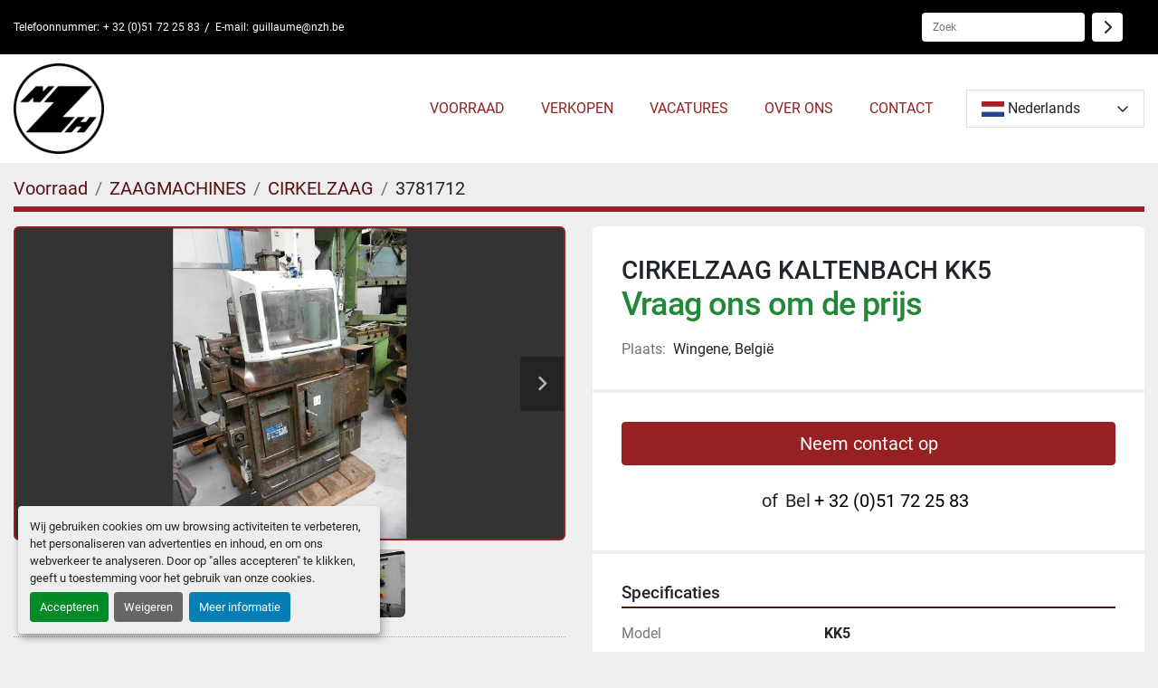

--- FILE ---
content_type: text/html; charset=utf-8
request_url: https://www.nzh.be/advertenties/3781712-gebruikt-cirkelzaag-kaltenbach-kk5
body_size: 6707
content:
<!DOCTYPE html><html id="mh" lang="nl"><head><title>Gebruikt CIRKELZAAG KALTENBACH KK5 te koop in Wingene, België</title><meta content="Gebruikt CIRKELZAAG KALTENBACH KK5 te koop in Wingene, België" property="title" /><meta content="text/html; charset=UTF-8" http-equiv="Content-Type" /><meta content="width=device-width, initial-scale=1.0" name="viewport" /><meta content="Kleur: Blauw / wit, Standplaats: Zwevezele, Diameter: zaagblad Ø 400 mm." name="description" /><meta content="wss://system.machinio.com/cable" name="cable-url" /><meta content="Kleur: Blauw / wit, Standplaats: Zwevezele, Diameter: zaagblad Ø 400 mm." property="og:description" /><meta content="Gebruikt CIRKELZAAG KALTENBACH KK5 te koop in Wingene, België" property="og:title" /><meta content="website" property="og:type" /><meta content="summary_large_image" property="twitter:card" /><meta content="Gebruikt CIRKELZAAG KALTENBACH KK5 te koop in Wingene, België" property="twitter:title" /><meta content="Kleur: Blauw / wit, Standplaats: Zwevezele, Diameter: zaagblad Ø 400 mm." property="twitter:description" /><meta content="https://i.machineryhost.com/8cd4084c8f593c5c765c837a52601fd8/large-DSCN3661.jpg" property="twitter:image" /><link href="https://i.machineryhost.com" rel="preconnect" /><link href="https://i.system.machinio.com" rel="preconnect" /><link href="https://s3.amazonaws.com" rel="preconnect" /><meta content="https://i.machineryhost.com/8cd4084c8f593c5c765c837a52601fd8/large-DSCN3661.jpg" property="og:image" /><link rel="stylesheet" href="/styles/custom-67adf59c21214973fbc7095c33370afc.css" media="all" /><link rel="stylesheet" href="/packs/css/918-ca3a6288.css" media="all" />
<link rel="stylesheet" href="/packs/css/application-5f9e7bfe.css" media="all" /><style>.site-header__logo{padding:10px 0}.site-header__logo img{max-height:100px}
</style><link href="https://www.nzh.be/advertenties/3781712-gebruikt-cirkelzaag-kaltenbach-kk5" rel="canonical" /><meta content="https://www.nzh.be/advertenties/3781712-gebruikt-cirkelzaag-kaltenbach-kk5" property="og:url" /><link rel="icon" type="image/x-icon" href="https://f.machineryhost.com/a992995ef4f0439b258f2360dbb85511/4f03fce2ca628e66bf367eb0f2029c32/favicon.png" /><link rel="apple-touch-icon" type="image/png" href="https://f.machineryhost.com/a992995ef4f0439b258f2360dbb85511/4f03fce2ca628e66bf367eb0f2029c32/favicon.png" /><script id="json-ld" type="application/ld+json">{"@context":"https://schema.org/","@type":"Product","name":"CIRKELZAAG KALTENBACH KK5","description":"Kleur: Blauw / wit | Standplaats: Zwevezele | Diameter: zaagblad Ø 400 mm","productID":3781712,"category":"ZAAGMACHINES","offers":{"@type":"Offer","url":"https://www.nzh.be/advertenties/3781712-gebruikt-cirkelzaag-kaltenbach-kk5","itemCondition":"https://schema.org/UsedCondition","availability":"http://schema.org/InStock","seller":"Noordzee Handelsmaatschappij bvba"},"model":"KK5","image":["https://i.machineryhost.com/8cd4084c8f593c5c765c837a52601fd8/large-DSCN3661.jpg","https://i.machineryhost.com/ed9dba236a0e00eb1f0c894eab3723c2/large-DSCN3662.jpg","https://i.machineryhost.com/8f38e6575219650d591702e58321f0b5/large-DSCN3664.jpg","https://i.machineryhost.com/a6e1a6f880965f85e6f206d980e3cb58/large-DSCN3665.jpg"]}</script><script id="json-ld" type="application/ld+json">{ "@context" : "https://schema.org", "@type" : "LocalBusiness", "name" : "Noordzee Handelsmaatschappij bvba", "address" : "Hille-Zuid 6, 8750 Wingene, België", "url" : "https://www.nzh.be", "image": "https://f.machineryhost.com/a992995ef4f0439b258f2360dbb85511/7e44e1606421342d78d0737b20b12a21/og_image.png", "telephone" : "+ 32 (0)51 72 25 83"}</script></head><body class="body-s6835 body-xl-container"><code data-configs="{&quot;currency&quot;:&quot;eur&quot;,&quot;convert_prices&quot;:false,&quot;gdpr_compliance&quot;:true,&quot;currency_iso_code&quot;:false,&quot;show_webshop_stripe_invoice_checkout_hint&quot;:false,&quot;private_price_webshop&quot;:false,&quot;enable_listing_quantity&quot;:false,&quot;allow_offer&quot;:false,&quot;terms_of_sales_path&quot;:null,&quot;automated_locale&quot;:false,&quot;primary_language_code&quot;:&quot;nl&quot;,&quot;manual_languages&quot;:[&quot;nl&quot;],&quot;controller_name&quot;:&quot;listings&quot;,&quot;webshop_type&quot;:&quot;ecommerce&quot;,&quot;create_webshop_lead&quot;:null,&quot;display_cookies_consent&quot;:true,&quot;privacy_policy_page&quot;:null,&quot;contact_form_attach_files_limit&quot;:10,&quot;submit_order_button_text&quot;:null,&quot;shopping_cart_header_title&quot;:null,&quot;custom_newsletter_button_title&quot;:null,&quot;restrict_lead_submission_by_buyer_location&quot;:false}"></code><div class="page-wrapper"><div class="hidden-print header-layout"><header class="site-header nenses" id="site-header"><div class="site-header__top bg-secondary d-none d-lg-block"><div class="container"><div class="d-flex justify-content-md-between"><div class="site-header__contacts d-flex"><div class="phone d-flex align-items-center py-1 site-header__contacts__item with-text no_icon"><span class="contact-text text mr-1">Telefoonnummer:</span><a class="contact-tracking phone notranslate" href="tel:+32051722583"> + 32 (0)51 72 25 83</a></div><div class="email d-flex align-items-center py-1 first site-header__contacts__item with-text no_icon"><span class="contact-text text mr-1">E-mail:</span><a class="contact-tracking email notranslate text-nowrap" href="mailto:guillaume@nzh.be"> guillaume@nzh.be</a></div></div><div class="d-flex align-items-center"><form action="/advertenties" class="d-flex mr-3 site-header__search-bar" id="site-header-search-bar" method="get"><input aria-label="Search" autocomplete="off" class="site-header__search-bar__input ui-autocomplete-input form-control" data-role="searchbar" name="q" placeholder="Zoek" type="search" /><button class="text-nowrap btn py-0 d-inline-flex align-items-center mx-2 site-header__search-bar__submit" id="btn__search" title="submit" type="submit"><i class="fa-solid fa-chevron-right"></i></button></form></div></div></div></div><div class="site-header__content sticky-nav"><div class="container"><div class="d-flex flex-column flex-sm-row justify-content-between align-items-center"><div class="d-flex align-items-center mb-3 mb-sm-0"><div class="site-header__logo mr-3 "><a class="" href="/"><img class="" alt="Noordzee Handelsmaatschappij bvba" src="https://f.machineryhost.com/a992995ef4f0439b258f2360dbb85511/cf3c59f0c41e8413054c5ab7529a394c/logo.png" /></a></div></div><div class="d-flex align-items-center flex-grow-lg-1"><nav class="primary-nav flex-grow-1"><ul class="primary-nav__navbar"><li class="primary-nav__item inventory"><div class="dropdown primary-nav__dropdown"><div aria-expanded="false" aria-haspopup="true" class="primary-nav__link dropdown-toggle" id="dropdownMenuButton" role="button"><a href="/advertenties">Voorraad</a></div><div aria-labelledby="dropdownMenuButton" class="dropdown-menu primary-nav__dropdown-menu m-0"><div class="d-flex"><div class="primary-nav__link-block multicolumn mr-3" style="column-count: 2;"><div class="primary-nav__link-block__item"><a class="dropdown-item  " href="/afrollers">AFROLLERS</a></div><div class="primary-nav__link-block__item"><a class="dropdown-item  " href="/beugelzaagmachine">BEUGELZAAGMACHINE</a></div><div class="primary-nav__link-block__item"><a class="dropdown-item  " href="/boormachines">BOORMACHINES</a></div><div class="primary-nav__link-block__item"><a class="dropdown-item  " href="/buigen-plooien-en-richten">BUIGEN, PLOOIEN EN RICHTEN</a></div><div class="primary-nav__link-block__item"><a class="dropdown-item  dropdown-children" href="/diverse">DIVERSE</a><div class="dropdown-item grandchildren w-100"><a class="dropdown-item" data-role="grandchildren-item" href="/diverse/compressoren">COMPRESSOREN</a><a class="dropdown-item" data-role="grandchildren-item" href="/diverse/meetinstrument">MEETINSTRUMENT</a><a class="dropdown-item" data-role="grandchildren-item" href="/diverse/opslag">OPSLAG</a><a class="dropdown-item" data-role="grandchildren-item" href="/diverse/robot-manipulators">ROBOT &amp; MANIPULATORS</a><a class="dropdown-item" data-role="grandchildren-item" href="/diverse/roldbruggen">ROLDBRUGGEN</a><a class="dropdown-item" data-role="grandchildren-item" href="/diverse/schaafbanken">SCHAAFBANKEN</a><a class="dropdown-item" data-role="grandchildren-item" href="/diverse/slitlijn">SLITLIJN</a></div></div><div class="primary-nav__link-block__item"><a class="dropdown-item  dropdown-children" href="/draaibanken">DRAAIBANKEN</a><div class="dropdown-item grandchildren w-100"><a class="dropdown-item" data-role="grandchildren-item" href="/draaibanken/carrouseldraaibank">CARROUSELDRAAIBANK</a><a class="dropdown-item" data-role="grandchildren-item" href="/draaibanken/cnc-draaibanken">CNC DRAAIBANKEN</a><a class="dropdown-item" data-role="grandchildren-item" href="/draaibanken/draaibank-conventioneel">DRAAIBANK CONVENTIONEEL</a></div></div><div class="primary-nav__link-block__item"><a class="dropdown-item  dropdown-children" href="/freesmachines">FREESMACHINES</a><div class="dropdown-item grandchildren w-100"><a class="dropdown-item" data-role="grandchildren-item" href="/freesmachines/cnc-freesmachines">CNC FREESMACHINES</a><a class="dropdown-item" data-role="grandchildren-item" href="/freesmachines/conventioneel">CONVENTIONEEL</a><a class="dropdown-item" data-role="grandchildren-item" href="/freesmachines/tandwiel-freesmachine">TANDWIEL FREESMACHINE</a></div></div><div class="primary-nav__link-block__item"><a class="dropdown-item  dropdown-children" href="/kleine-machines">KLEINE MACHINES</a><div class="dropdown-item grandchildren w-100"><a class="dropdown-item" data-role="grandchildren-item" href="/kleine-machines/afzuigingen">AFZUIGINGEN</a><a class="dropdown-item" data-role="grandchildren-item" href="/kleine-machines/boren">BOREN</a><a class="dropdown-item" data-role="grandchildren-item" href="/kleine-machines/heftoestellen">HEFTOESTELLEN</a><a class="dropdown-item" data-role="grandchildren-item" href="/kleine-machines/lastoestellen">LASTOESTELLEN</a><a class="dropdown-item" data-role="grandchildren-item" href="/kleine-machines/plooien-snijden">PLOOIEN &amp; SNIJDEN</a><a class="dropdown-item" data-role="grandchildren-item" href="/kleine-machines/slijpen">SLIJPEN</a><a class="dropdown-item" data-role="grandchildren-item" href="/kleine-machines/zagen">ZAGEN</a></div></div><div class="primary-nav__link-block__item"><a class="dropdown-item  " href="/kotterbanken">KOTTERBANKEN</a></div><div class="primary-nav__link-block__item"><a class="dropdown-item  dropdown-children" href="/persen">PERSEN</a><div class="dropdown-item grandchildren w-100"><a class="dropdown-item" data-role="grandchildren-item" href="/persen/complete-perslijn">COMPLETE PERSLIJN</a><a class="dropdown-item" data-role="grandchildren-item" href="/persen/dieptrekpers">DIEPTREKPERS</a><a class="dropdown-item" data-role="grandchildren-item" href="/persen/dubbelkolom">DUBBELKOLOM</a><a class="dropdown-item" data-role="grandchildren-item" href="/persen/dubbelkolom-excenterpers">DUBBELKOLOM EXCENTERPERS</a><a class="dropdown-item" data-role="grandchildren-item" href="/persen/dubbelkolom-snellooppers">DUBBELKOLOM SNELLOOPPERS</a><a class="dropdown-item" data-role="grandchildren-item" href="/persen/excenterpers-c-frame">EXCENTERPERS C-FRAME</a><a class="dropdown-item" data-role="grandchildren-item" href="/persen/hydraulische-persen">HYDRAULISCHE PERSEN</a><a class="dropdown-item" data-role="grandchildren-item" href="/persen/mechanische-pers">MECHANISCHE PERS</a><a class="dropdown-item" data-role="grandchildren-item" href="/persen/smeedhamer">SMEEDHAMER</a></div></div><div class="primary-nav__link-block__item"><a class="dropdown-item  dropdown-children" href="/plaatscharen">PLAATSCHAREN</a><div class="dropdown-item grandchildren w-100"><a class="dropdown-item" data-role="grandchildren-item" href="/plaatscharen/automatische-snijlijn">AUTOMATISCHE SNIJLIJN</a><a class="dropdown-item" data-role="grandchildren-item" href="/plaatscharen/cirkelsnijmachine">CIRKELSNIJMACHINE</a><a class="dropdown-item" data-role="grandchildren-item" href="/plaatscharen/guillotine-schaar">GUILLOTINE SCHAAR</a><a class="dropdown-item" data-role="grandchildren-item" href="/plaatscharen/uithoekers">UITHOEKERS</a></div></div><div class="primary-nav__link-block__item"><a class="dropdown-item  dropdown-children" href="/plooibanken">PLOOIBANKEN</a><div class="dropdown-item grandchildren w-100"><a class="dropdown-item" data-role="grandchildren-item" href="/plooibanken/hydraulische-plooibank">HYDRAULISCHE PLOOIBANK</a><a class="dropdown-item" data-role="grandchildren-item" href="/plooibanken/plooiautomaat">PLOOIAUTOMAAT</a><a class="dropdown-item" data-role="grandchildren-item" href="/plooibanken/vouwbanken">VOUWBANKEN</a></div></div><div class="primary-nav__link-block__item"><a class="dropdown-item  dropdown-children" href="/ponsmachines">PONSMACHINES</a><div class="dropdown-item grandchildren w-100"><a class="dropdown-item" data-role="grandchildren-item" href="/ponsmachines/cnc">CNC</a><a class="dropdown-item" data-role="grandchildren-item" href="/ponsmachines/hydraulisch">HYDRAULISCH</a></div></div><div class="primary-nav__link-block__item"><a class="dropdown-item  " href="/profileerlijnen">PROFILEERLIJNEN</a></div><div class="primary-nav__link-block__item"><a class="dropdown-item  dropdown-children" href="/slijpmachines">SLIJPMACHINES</a><div class="dropdown-item grandchildren w-100"><a class="dropdown-item" data-role="grandchildren-item" href="/slijpmachines/draad-zinkvonkers">DRAAD- &amp; ZINKVONKERS</a><a class="dropdown-item" data-role="grandchildren-item" href="/slijpmachines/rondslijpmachine">RONDSLIJPMACHINE</a><a class="dropdown-item" data-role="grandchildren-item" href="/slijpmachines/vlakslijpmachine">VLAKSLIJPMACHINE</a><a class="dropdown-item" data-role="grandchildren-item" href="/slijpmachines/zaagbladslijper">ZAAGBLADSLIJPER</a></div></div><div class="primary-nav__link-block__item"><a class="dropdown-item  dropdown-children" href="/zaagmachines">ZAAGMACHINES</a><div class="dropdown-item grandchildren w-100"><a class="dropdown-item" data-role="grandchildren-item" href="/zaagmachines/cirkelzaag">CIRKELZAAG</a><a class="dropdown-item" data-role="grandchildren-item" href="/zaagmachines/cirkelzaagautomaat">CIRKELZAAGAUTOMAAT</a><a class="dropdown-item" data-role="grandchildren-item" href="/zaagmachines/lintzaag">LINTZAAG</a></div></div><hr /><a class="dropdown-item view-all" href="/categorien">Bekijk alles</a></div></div></div></div></li><li class="primary-nav__item"><a class="primary-nav__link" href="/pages/verkopen">VERKOPEN</a></li><li class="primary-nav__item"><a class="primary-nav__link" href="/pages/vacatures">VACATURES</a></li><li class="primary-nav__item"><a class="primary-nav__link" href="/pages/over-ons">OVER ONS</a></li><li class="primary-nav__item"><a class="primary-nav__link" href="/pages/contact">CONTACT</a></li></ul></nav><div class="site-header__languages-widget hidden-print ml-3"><div class="google-translate"><div class="dropdown google-translate-dropdown"><a aria-expanded="false" aria-haspopup="true" class="dropdown-toggle btn btn-sm btn-light" data-toggle="dropdown" href="#" id="google_translate_dropdown"><img alt="nl" src="/packs/static/node_modules/svg-country-flags/svg/nl-a7fdb74e17089394b68c.svg" /> <span class="notranslate">Nederlands</span></a><div aria-labelledby="google_translate_dropdown" class="dropdown-menu google-translate__dropdown-menu"><a class="dropdown-item" data-lang="nl" href="#"><img alt="nl" src="/packs/static/node_modules/svg-country-flags/svg/nl-a7fdb74e17089394b68c.svg" /> <span class="notranslate">Nederlands</span></a><a class="dropdown-item" data-lang="fr" href="#"><img alt="fr" src="/packs/static/node_modules/svg-country-flags/svg/fr-8bbb4186383e665cc3ee.svg" /> <span class="notranslate">Frans</span></a><a class="dropdown-item" data-lang="es" href="#"><img alt="es" src="/packs/static/node_modules/svg-country-flags/svg/es-628f10fe057a86d47f75.svg" /> <span class="notranslate">Spaans</span></a><a class="dropdown-item" data-lang="it" href="#"><img alt="it" src="/packs/static/node_modules/svg-country-flags/svg/it-58e75cebaf765e503d29.svg" /> <span class="notranslate">Italiaans</span></a><a class="dropdown-item" data-lang="en" href="#"><img alt="en-GB" src="/packs/static/node_modules/svg-country-flags/svg/gb-880efdae8333a77ffdf9.svg" /> <span class="notranslate">Engels</span></a><a class="dropdown-item" data-lang="de" href="#"><img alt="de" src="/packs/static/node_modules/svg-country-flags/svg/de-cfbb0cf09f502653fe85.svg" /> <span class="notranslate">Duits</span></a></div></div></div></div><div class="hamburger-wrapper d-flex d-lg-none align-items-center ml-4" data-role="hamburger-menu"><button aria-label="menu" class="hamburger hamburger--spin d-flex align-items-center" type="button"><div class="hamburger-box"><div class="hamburger-inner"></div></div></button><h5 class="ml-2 mb-0">menu</h5></div></div></div></div></div></header></div><div class="page-layout" id="page-layout"><div class="page-inner" id="page-inner"><div class="listing-show default" data-listing-id="3781712" role="main"><div class="container"><div class="index-header__outer row mt-2"><div class="index-header col-12"><div class="index-header__inner"><nav aria-label="breadcrumb" class="py-2"><ol class="breadcrumb" itemscope="" itemtype="http://schema.org/BreadcrumbList"><li class="breadcrumb-item" itemid="/categorien" itemprop="itemListElement" itemscope="" itemtype="http://schema.org/ListItem"><meta content="1" itemprop="position" /><a itemprop="item" itemtype="http://schema.org/Thing" itemid="/categorien" itemscope="itemscope" aria-label="Voorraad" href="/categorien"><span itemprop="name">Voorraad</span></a></li><li class="breadcrumb-item" itemid="/zaagmachines" itemprop="itemListElement" itemscope="" itemtype="http://schema.org/ListItem"><meta content="2" itemprop="position" /><a itemprop="item" itemtype="http://schema.org/Thing" itemid="/zaagmachines" itemscope="itemscope" aria-label="ZAAGMACHINES" href="/zaagmachines"><span itemprop="name">ZAAGMACHINES</span></a></li><li class="breadcrumb-item" itemid="/zaagmachines/cirkelzaag" itemprop="itemListElement" itemscope="" itemtype="http://schema.org/ListItem"><meta content="3" itemprop="position" /><a itemprop="item" itemtype="http://schema.org/Thing" itemid="/zaagmachines/cirkelzaag" itemscope="itemscope" aria-label="CIRKELZAAG" href="/zaagmachines/cirkelzaag"><span itemprop="name">CIRKELZAAG</span></a></li><li class="breadcrumb-item active" itemid="/advertenties/3781712-gebruikt-cirkelzaag-kaltenbach-kk5" itemprop="itemListElement" itemscope="" itemtype="http://schema.org/ListItem"><meta content="4" itemprop="position" /><meta content="/advertenties/3781712-gebruikt-cirkelzaag-kaltenbach-kk5" itemid="/advertenties/3781712-gebruikt-cirkelzaag-kaltenbach-kk5" itemprop="item" itemscope="" itemtype="http://schema.org/Thing" /><span content="CIRKELZAAG KALTENBACH KK5" itemprop="name">3781712</span></li></ol></nav></div></div></div><div class="pb-5"><div class="row"><div class="col-sm-12 col-lg-6"><div class="d-md-none bg-white rounded-top p-4 mb-3"><h3 class="show-info__title default-listing-title m-0">CIRKELZAAG KALTENBACH KK5</h3></div><div class="sticky-gallery"><div class="gallery w-100" id="gallery"><div class="gallery__item overflow-hidden gallery__item--16-9 object-fit--auto"><div class="gallery__nav gallery__nav--prev"><i class="fa-sharp fa-solid fa-angle-left"></i></div><div class="gallery__nav gallery__nav--next"><i class="fa-sharp fa-solid fa-angle-right"></i></div><img alt="Gebruikt CIRKELZAAG KALTENBACH KK5" data-index="-1" class="gallery-image" data-image-index="-1" fetchpriority="high" itemprop="image" src="https://i.machineryhost.com/8cd4084c8f593c5c765c837a52601fd8/large-DSCN3661.jpg" /></div><ul class="gallery__thumbnail-container list-unstyled d-none d-md-flex"><li class="gallery__thumbnail current position-relative d-flex align-items-center justify-content-center" data-index="-1" data-muted="" data-type="img"><img alt="Gebruikt CIRKELZAAG KALTENBACH KK5" src="https://i.machineryhost.com/8cd4084c8f593c5c765c837a52601fd8/large-DSCN3661.jpg" /></li><li class="gallery__thumbnail position-relative d-flex align-items-center justify-content-center" data-index="0" data-src="https://i.machineryhost.com/ed9dba236a0e00eb1f0c894eab3723c2/large-DSCN3662.jpg" data-type="img"><img alt="Gebruikt CIRKELZAAG KALTENBACH KK5" class="gallery-image lazy" data-image-index="0" data-src="https://i.machineryhost.com/ed9dba236a0e00eb1f0c894eab3723c2/large-DSCN3662.jpg" data-start-index="0" itemprop="image" src="/packs/static/listings/images/loader-9a117e7790fe3298f22b.gif" /></li><li class="gallery__thumbnail position-relative d-flex align-items-center justify-content-center" data-index="1" data-src="https://i.machineryhost.com/8f38e6575219650d591702e58321f0b5/large-DSCN3664.jpg" data-type="img"><img alt="Gebruikt CIRKELZAAG KALTENBACH KK5" class="gallery-image lazy" data-image-index="1" data-src="https://i.machineryhost.com/8f38e6575219650d591702e58321f0b5/large-DSCN3664.jpg" itemprop="image" src="/packs/static/listings/images/loader-9a117e7790fe3298f22b.gif" /></li><li class="gallery__thumbnail position-relative d-flex align-items-center justify-content-center" data-index="2" data-src="https://i.machineryhost.com/a6e1a6f880965f85e6f206d980e3cb58/large-DSCN3665.jpg" data-type="img"><img alt="Gebruikt CIRKELZAAG KALTENBACH KK5" class="gallery-image lazy" data-image-index="2" data-src="https://i.machineryhost.com/a6e1a6f880965f85e6f206d980e3cb58/large-DSCN3665.jpg" itemprop="image" src="/packs/static/listings/images/loader-9a117e7790fe3298f22b.gif" /></li></ul></div><div class="utility-button__wrapper utility-button__wrapper--show d-print-none"><button aria-label="Share via Email" class="btn email-button" data-email-lang="nl" data-listing-id="3781712" id="js-email"><i aria-hidden="true" class="fa-sharp fa-solid fa-envelope"></i><span class="ml-2">Delen per e-mail</span></button><button aria-label="Print Listing" class="btn print-button" data-role="js-print"><i class="fa-sharp fa-solid fa-print"></i><span class="ml-2">Afdrukken listing</span></button></div></div></div><div class="col-12 col-lg-6"><div class="show-info position-relative"><div class="show-info__header d-flex flex-column gap-16"><h1 class="show-info__title default-listing-title d-none d-md-block mb-0">CIRKELZAAG KALTENBACH KK5</h1><div class="d-flex justify-content-between"><div class="d-flex flex-column"><h4 class="show-info__price mb-3"><div class="listing-price-data  d-flex flex-wrap align-items-end"><span class="primary-price">Vraag ons om de prijs</span></div></h4></div></div><p class="show-info__location mb-2"><span class="text-muted mr-2">Plaats:</span>Wingene, België</p></div><div class="show-info__contact-details"><button class="contact-seller-button js-contact-btn btn btn-lg btn-block hidden-print btn-primary" data-listing-id="3781712">Neem contact op</button><div class="show-info__contact-details__phone d-flex flex-wrap align-items-center justify-content-center"><span class="show-info__contact-details__or">of</span><div class="d-flex p-2"><span class="mr-1">Bel </span><a class="show-info__contact-details__phone-link notranslate contact-tracking" href="tel:+32(0)51722583">+ 32 (0)51 72 25 83</a></div><div class="show-info__contact-details__social"></div></div></div><div class="show-info__specifications text-xs"><h3 class="show-info__section-heading d-flex justify-content-between align-items-end">Specificaties</h3><table class="w-100 table-xs-fixed"><tbody><tr><td>Model</td><td class="text-xs-ellipsis notranslate">KK5</td></tr><tr><td>Conditie</td><td class="text-xs-ellipsis"><link itemprop="itemCondition" href="http://schema.org/UsedCondition" />Gebruikt</td></tr><tr><td>Kleur</td><td class="text-break">Blauw / wit</td></tr><tr><td>Standplaats</td><td class="text-break">Zwevezele</td></tr><tr><td>Diameter</td><td class="text-break">zaagblad Ø 400 mm</td></tr></tbody></table></div><div class="show-info__documents"><h3 class="show-info__section-heading">Documenten</h3><ul class="list-unstyled notranslate"><li> <a href="https://f.machineryhost.com/cf2a18f7fb7ecdfd70640519b0362f47/200" rel="nofollow" target="_blank"><i class="mr-2 mb-2 fa-file-pdf fa-regular fa-2x"></i>200</a></li></ul></div></div></div></div></div></div></div></div><footer class="site-footer simple" id="site-footer"><div class="container-fluid"><div class="row justify-content-center"><div class="text-center d-flex flex-column justify-content-center col-12"><div class="d-flex flex-wrap justify-content-center"><div class="site-footer__logo m-2 "><a class="" aria-label="Noordzee Handelsmaatschappij bvba" href="/"><img alt="Noordzee Handelsmaatschappij bvba" class="lazy" data-src="https://f.machineryhost.com/a992995ef4f0439b258f2360dbb85511/cf3c59f0c41e8413054c5ab7529a394c/logo.png" /></a></div></div></div></div></div><div class="container"><div class="row"><div class="col-12 text-center d-flex justify-content-center flex-column"><ul class="footer-nav nav"><li class="footer-nav__item"><a class="footer-nav__link active" href="/advertenties">Voorraad</a></li><li class="footer-nav__item"><a class="footer-nav__link active" href="/pages/verkopen">VERKOPEN</a></li><li class="footer-nav__item"><a class="footer-nav__link active" href="/pages/vacatures">VACATURES</a></li><li class="footer-nav__item"><a class="footer-nav__link active" href="/pages/over-ons">OVER ONS</a></li><li class="footer-nav__item"><a class="footer-nav__link active" href="/pages/contact">CONTACT</a></li></ul></div></div><div class="row"><div class="col-12 text-center"><div class="backlink mb-2"><a href="https://www.machinio.nl/system" rel="noopener" target="_blank">Machinio System</a> website door <a href="https://www.machinio.nl" rel="noopener" target="_blank">Machinio</a></div><div class="cookies"><a class="consent-modal-button" href="#">Cookies beheren</a></div></div></div></div></footer><div class="fixed_container d-print-none"></div></div></div><script>
//<![CDATA[
var _rollbarConfig = {
  accessToken: "aec4e181ec6a45498ca430cb2d1dcff8",
  captureUncaught: true,
  captureUnhandledRejections: true,
  ignoredMessages: [
    '(.*)QuotaExceededError:(.*)',
    '(.*)DOM Exception 22:(.*)',
    'QuotaExceededError(.*)',
    'DOM Exception 22(.*)',
    'DOM Exception 22: QuotaExceededError: An attempt was made to add something to storage that exceeded the quota.',
    'The quota has been exceeded.',
    'Object Not Found Matching Id',
    'Script error.',
    '(.*)[lgst]\\.a\\.init is not a function\\.(.*)',
    "SyntaxError: Unexpected keyword 'this'",
    "Cannot read properties of null \\(reading .style.\\)",
    "null is not an object \\(evaluating .a\\.style.\\)",
    "Can't find variable: gmo",
    "scrollReadRandom",
    "replaceChildren is not a function",
    "Cannot read properties of undefined \\(reading .value.\\)"
  ],
  payload: {
    environment: "production"
  }
};
//]]>
</script><script src="/packs/js/runtime-4e83ecbc66661d7bb1f5.js" defer="defer"></script>
<script src="/packs/js/692-1ab0e0c46d8705502bce.js" defer="defer"></script>
<script src="/packs/js/706-cee65121c381e619848d.js" defer="defer"></script>
<script src="/packs/js/635-0afd58c9e729fe544641.js" defer="defer"></script>
<script src="/packs/js/918-9a6f14d0cc992d20f83e.js" defer="defer"></script>
<script src="/packs/js/236-7fa987d4f1b56984a996.js" defer="defer"></script>
<script src="/packs/js/application-673afaabc29bd278b405.js" defer="defer"></script>
<script src="/packs/js/624-94c5ec60afc06453862e.js" defer="defer"></script>
<script src="/packs/js/rollbar-1c051f26f9e7b1752fca.js" defer="defer"></script>
<script src="/packs/js/528-7b8c29e36f679da2e684.js" defer="defer"></script>
<script src="/packs/js/cookies_consent-5e05f4df80b8df00f7e6.js" defer="defer"></script>
<script src="/packs/js/368-8e0a32fe4c52b049fb40.js" defer="defer"></script>
<script src="/packs/js/language_widget-58659b39e43d76f18ca7.js" defer="defer"></script>
<script src="/packs/js/764-c077c878bdeb25835260.js" defer="defer"></script>
<script src="/packs/js/841-90387483698fdd9030e6.js" defer="defer"></script>
<script src="/packs/js/gallery-fa2cce6480da9465cc71.js" defer="defer"></script>
<script src="/packs/js/sticky_header-60e519ca963dffe0bd64.js" defer="defer"></script>
<script src="/packs/js/owl_carousel-dca796c866e00378e552.js" defer="defer"></script><script crossorigin="anonymous" src="https://kit.fontawesome.com/722e3adc3e.js"></script><script src="https://cdnjs.cloudflare.com/polyfill/v3/polyfill.min.js?version=4.8.0&amp;features=Element.prototype.replaceChildren"></script></body></html>